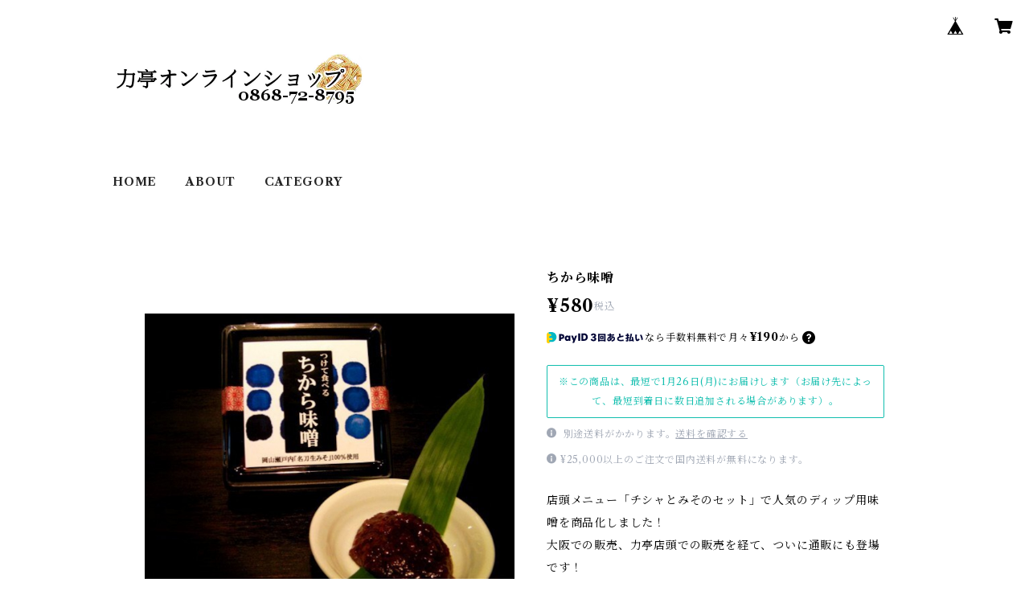

--- FILE ---
content_type: text/html; charset=UTF-8
request_url: https://www.chikaratei.jp/items/72124535/reviews?format=user&score=all&page=1
body_size: 288
content:
				<li class="review01__listChild">
			<figure class="review01__itemInfo">
				<a href="/items/72123670" class="review01__imgWrap">
					<img src="https://baseec-img-mng.akamaized.net/images/item/origin/86e52898f0fd28f6f753f067898976c2.jpg?imformat=generic&q=90&im=Resize,width=146,type=normal" alt="てづくり生どぶろく　れいし-麗姿-" class="review01__img">
				</a>
				<figcaption class="review01__item">
					<i class="review01__iconImg ico--good"></i>
					<p class="review01__itemName">てづくり生どぶろく　れいし-麗姿-</p>
										<time datetime="2024-10-01" class="review01__date">2024/10/01</time>
				</figcaption>
			</figure><!-- /.review01__itemInfo -->
						<p class="review01__comment">とても丁寧に梱包して頂きありがとうございました。無事に届きました。
手書きのメセージがとても嬉しかったです。
みんなで美味しく頂きます。</p>
								</li>
				<li class="review01__listChild">
			<figure class="review01__itemInfo">
				<a href="/items/72124630" class="review01__imgWrap">
					<img src="https://baseec-img-mng.akamaized.net/images/item/origin/5f43fd3e6b564aab13015b6f25c84c75.jpg?imformat=generic&q=90&im=Resize,width=146,type=normal" alt="自家米コシヒカリ　武蔵米" class="review01__img">
				</a>
				<figcaption class="review01__item">
					<i class="review01__iconImg ico--good"></i>
					<p class="review01__itemName">自家米コシヒカリ　武蔵米</p>
										<time datetime="2024-10-01" class="review01__date">2024/10/01</time>
				</figcaption>
			</figure><!-- /.review01__itemInfo -->
						<p class="review01__comment">新米のコシヒカリ、食べるが楽しみです。
ありがとうございました。</p>
								</li>
		